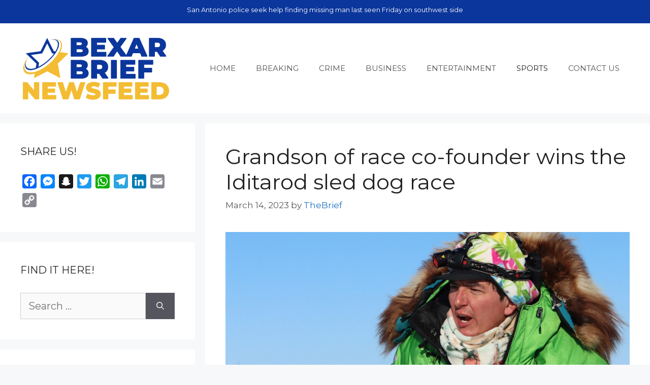

--- FILE ---
content_type: text/html; charset=UTF-8
request_url: https://bexarbrief.com/grandson-of-race-co-founder-wins-the-iditarod-sled-dog-race/
body_size: 17181
content:
<!DOCTYPE html>
<html dir="ltr" lang="en-US" prefix="og: https://ogp.me/ns#">
<head>
	<meta charset="UTF-8">
	<title>Grandson of race co-founder wins the Iditarod sled dog race › Bexar Brief Newsfeed</title>

		<!-- All in One SEO 4.9.3 - aioseo.com -->
	<meta name="description" content="The world’s most famous sled dog race has crowned its 2023 winner. ANCHORAGE, Alaska — Ryan Redington on Tuesday won the Iditarod Trail Sled Dog Race, bringing his six dogs off the Bering Sea ice to the finish line on Nome’s main street. Redington, 40, is the grandson of Joe Redington Sr., known as the" />
	<meta name="robots" content="max-image-preview:large" />
	<meta name="author" content="TheBrief"/>
	<meta name="google-site-verification" content="5mgkfJyIEFwJ70myQ6_0bsNlWNQm1dthguC7WYKq3B4" />
	<link rel="canonical" href="https://bexarbrief.com/grandson-of-race-co-founder-wins-the-iditarod-sled-dog-race/" />
	<meta name="generator" content="All in One SEO (AIOSEO) 4.9.3" />
		<meta property="og:locale" content="en_US" />
		<meta property="og:site_name" content="Bexar Brief Newsfeed › Bexar County And San Antonio Newsfeed" />
		<meta property="og:type" content="article" />
		<meta property="og:title" content="Grandson of race co-founder wins the Iditarod sled dog race › Bexar Brief Newsfeed" />
		<meta property="og:description" content="The world’s most famous sled dog race has crowned its 2023 winner. ANCHORAGE, Alaska — Ryan Redington on Tuesday won the Iditarod Trail Sled Dog Race, bringing his six dogs off the Bering Sea ice to the finish line on Nome’s main street. Redington, 40, is the grandson of Joe Redington Sr., known as the" />
		<meta property="og:url" content="https://bexarbrief.com/grandson-of-race-co-founder-wins-the-iditarod-sled-dog-race/" />
		<meta property="fb:admins" content="1500561759" />
		<meta property="og:image" content="https://media.kens5.com/assets/CCT/images/f5e43d3f-654a-48bb-b1a6-cce3e7dd9b77/f5e43d3f-654a-48bb-b1a6-cce3e7dd9b77_1140x641.jpg" />
		<meta property="og:image:secure_url" content="https://media.kens5.com/assets/CCT/images/f5e43d3f-654a-48bb-b1a6-cce3e7dd9b77/f5e43d3f-654a-48bb-b1a6-cce3e7dd9b77_1140x641.jpg" />
		<meta property="article:tag" content="sports" />
		<meta property="article:tag" content="sa sports" />
		<meta property="article:tag" content="san antonio sports" />
		<meta property="article:published_time" content="2023-03-14T20:49:25+00:00" />
		<meta property="article:modified_time" content="2023-03-14T20:49:25+00:00" />
		<meta property="article:publisher" content="https://facebook.com/bexarbrief" />
		<meta name="twitter:card" content="summary_large_image" />
		<meta name="twitter:site" content="@bexarbrief" />
		<meta name="twitter:title" content="Grandson of race co-founder wins the Iditarod sled dog race › Bexar Brief Newsfeed" />
		<meta name="twitter:description" content="The world’s most famous sled dog race has crowned its 2023 winner. ANCHORAGE, Alaska — Ryan Redington on Tuesday won the Iditarod Trail Sled Dog Race, bringing his six dogs off the Bering Sea ice to the finish line on Nome’s main street. Redington, 40, is the grandson of Joe Redington Sr., known as the" />
		<meta name="twitter:creator" content="@bexarbrief" />
		<meta name="twitter:image" content="https://media.kens5.com/assets/CCT/images/f5e43d3f-654a-48bb-b1a6-cce3e7dd9b77/f5e43d3f-654a-48bb-b1a6-cce3e7dd9b77_1140x641.jpg" />
		<meta name="twitter:label1" content="Written by" />
		<meta name="twitter:data1" content="TheBrief" />
		<meta name="twitter:label2" content="Est. reading time" />
		<meta name="twitter:data2" content="3 minutes" />
		<script type="application/ld+json" class="aioseo-schema">
			{"@context":"https:\/\/schema.org","@graph":[{"@type":"BlogPosting","@id":"https:\/\/bexarbrief.com\/grandson-of-race-co-founder-wins-the-iditarod-sled-dog-race\/#blogposting","name":"Grandson of race co-founder wins the Iditarod sled dog race \u203a Bexar Brief Newsfeed","headline":"Grandson of race co-founder wins the Iditarod sled dog race","author":{"@id":"https:\/\/bexarbrief.com\/author\/thebrief\/#author"},"publisher":{"@id":"https:\/\/bexarbrief.com\/#organization"},"image":{"@type":"ImageObject","url":"https:\/\/media.kens5.com\/assets\/CCT\/images\/f5e43d3f-654a-48bb-b1a6-cce3e7dd9b77\/f5e43d3f-654a-48bb-b1a6-cce3e7dd9b77_1140x641.jpg","@id":"https:\/\/bexarbrief.com\/grandson-of-race-co-founder-wins-the-iditarod-sled-dog-race\/#articleImage"},"datePublished":"2023-03-14T15:49:25-05:00","dateModified":"2023-03-14T15:49:25-05:00","inLanguage":"en-US","mainEntityOfPage":{"@id":"https:\/\/bexarbrief.com\/grandson-of-race-co-founder-wins-the-iditarod-sled-dog-race\/#webpage"},"isPartOf":{"@id":"https:\/\/bexarbrief.com\/grandson-of-race-co-founder-wins-the-iditarod-sled-dog-race\/#webpage"},"articleSection":"SPORTS, SA SPORTS, SAN ANTONIO SPORTS"},{"@type":"BreadcrumbList","@id":"https:\/\/bexarbrief.com\/grandson-of-race-co-founder-wins-the-iditarod-sled-dog-race\/#breadcrumblist","itemListElement":[{"@type":"ListItem","@id":"https:\/\/bexarbrief.com#listItem","position":1,"name":"Home","item":"https:\/\/bexarbrief.com","nextItem":{"@type":"ListItem","@id":"https:\/\/bexarbrief.com\/category\/san-antonio-sports\/#listItem","name":"SPORTS"}},{"@type":"ListItem","@id":"https:\/\/bexarbrief.com\/category\/san-antonio-sports\/#listItem","position":2,"name":"SPORTS","item":"https:\/\/bexarbrief.com\/category\/san-antonio-sports\/","nextItem":{"@type":"ListItem","@id":"https:\/\/bexarbrief.com\/grandson-of-race-co-founder-wins-the-iditarod-sled-dog-race\/#listItem","name":"Grandson of race co-founder wins the Iditarod sled dog race"},"previousItem":{"@type":"ListItem","@id":"https:\/\/bexarbrief.com#listItem","name":"Home"}},{"@type":"ListItem","@id":"https:\/\/bexarbrief.com\/grandson-of-race-co-founder-wins-the-iditarod-sled-dog-race\/#listItem","position":3,"name":"Grandson of race co-founder wins the Iditarod sled dog race","previousItem":{"@type":"ListItem","@id":"https:\/\/bexarbrief.com\/category\/san-antonio-sports\/#listItem","name":"SPORTS"}}]},{"@type":"Organization","@id":"https:\/\/bexarbrief.com\/#organization","name":"BexarBrief.com","description":"Bexar County And San Antonio Newsfeed","url":"https:\/\/bexarbrief.com\/","telephone":"+18885223434","logo":{"@type":"ImageObject","url":"https:\/\/bexarbrief.com\/wp-content\/uploads\/2022\/07\/star-icon-t.png","@id":"https:\/\/bexarbrief.com\/grandson-of-race-co-founder-wins-the-iditarod-sled-dog-race\/#organizationLogo","width":500,"height":500},"image":{"@id":"https:\/\/bexarbrief.com\/grandson-of-race-co-founder-wins-the-iditarod-sled-dog-race\/#organizationLogo"},"sameAs":["https:\/\/facebook.com\/bexarbrief","https:\/\/x.com\/bexarbrief","https:\/\/instagram.com\/bexarbrief"]},{"@type":"Person","@id":"https:\/\/bexarbrief.com\/author\/thebrief\/#author","url":"https:\/\/bexarbrief.com\/author\/thebrief\/","name":"TheBrief"},{"@type":"WebPage","@id":"https:\/\/bexarbrief.com\/grandson-of-race-co-founder-wins-the-iditarod-sled-dog-race\/#webpage","url":"https:\/\/bexarbrief.com\/grandson-of-race-co-founder-wins-the-iditarod-sled-dog-race\/","name":"Grandson of race co-founder wins the Iditarod sled dog race \u203a Bexar Brief Newsfeed","description":"The world\u2019s most famous sled dog race has crowned its 2023 winner. ANCHORAGE, Alaska \u2014 Ryan Redington on Tuesday won the Iditarod Trail Sled Dog Race, bringing his six dogs off the Bering Sea ice to the finish line on Nome\u2019s main street. Redington, 40, is the grandson of Joe Redington Sr., known as the","inLanguage":"en-US","isPartOf":{"@id":"https:\/\/bexarbrief.com\/#website"},"breadcrumb":{"@id":"https:\/\/bexarbrief.com\/grandson-of-race-co-founder-wins-the-iditarod-sled-dog-race\/#breadcrumblist"},"author":{"@id":"https:\/\/bexarbrief.com\/author\/thebrief\/#author"},"creator":{"@id":"https:\/\/bexarbrief.com\/author\/thebrief\/#author"},"datePublished":"2023-03-14T15:49:25-05:00","dateModified":"2023-03-14T15:49:25-05:00"},{"@type":"WebSite","@id":"https:\/\/bexarbrief.com\/#website","url":"https:\/\/bexarbrief.com\/","name":"Bexar Brief Newsfeed","description":"Bexar County And San Antonio Newsfeed","inLanguage":"en-US","publisher":{"@id":"https:\/\/bexarbrief.com\/#organization"}}]}
		</script>
		<!-- All in One SEO -->

<meta name="viewport" content="width=device-width, initial-scale=1"><link rel='dns-prefetch' href='//static.addtoany.com' />
<link rel='dns-prefetch' href='//use.fontawesome.com' />
<link href='https://fonts.gstatic.com' crossorigin rel='preconnect' />
<link href='https://fonts.googleapis.com' crossorigin rel='preconnect' />
<link rel="alternate" type="application/rss+xml" title="Bexar Brief Newsfeed &raquo; Feed" href="https://bexarbrief.com/feed/" />
<link rel="alternate" type="application/rss+xml" title="Bexar Brief Newsfeed &raquo; Comments Feed" href="https://bexarbrief.com/comments/feed/" />
<link rel="alternate" title="oEmbed (JSON)" type="application/json+oembed" href="https://bexarbrief.com/wp-json/oembed/1.0/embed?url=https%3A%2F%2Fbexarbrief.com%2Fgrandson-of-race-co-founder-wins-the-iditarod-sled-dog-race%2F" />
<link rel="alternate" title="oEmbed (XML)" type="text/xml+oembed" href="https://bexarbrief.com/wp-json/oembed/1.0/embed?url=https%3A%2F%2Fbexarbrief.com%2Fgrandson-of-race-co-founder-wins-the-iditarod-sled-dog-race%2F&#038;format=xml" />
<style id='wp-img-auto-sizes-contain-inline-css'>
img:is([sizes=auto i],[sizes^="auto," i]){contain-intrinsic-size:3000px 1500px}
/*# sourceURL=wp-img-auto-sizes-contain-inline-css */
</style>
<link rel='stylesheet' id='generate-fonts-css' href='//fonts.googleapis.com/css?family=Montserrat:100,100italic,200,200italic,300,300italic,regular,italic,500,500italic,600,600italic,700,700italic,800,800italic,900,900italic' media='all' />
<style id='wp-emoji-styles-inline-css'>

	img.wp-smiley, img.emoji {
		display: inline !important;
		border: none !important;
		box-shadow: none !important;
		height: 1em !important;
		width: 1em !important;
		margin: 0 0.07em !important;
		vertical-align: -0.1em !important;
		background: none !important;
		padding: 0 !important;
	}
/*# sourceURL=wp-emoji-styles-inline-css */
</style>
<link rel='stylesheet' id='wp-block-library-css' href='https://bexarbrief.com/wp-includes/css/dist/block-library/style.min.css?ver=08517417feeab061d2c8c5d2d0b9b74b' media='all' />
<style id='global-styles-inline-css'>
:root{--wp--preset--aspect-ratio--square: 1;--wp--preset--aspect-ratio--4-3: 4/3;--wp--preset--aspect-ratio--3-4: 3/4;--wp--preset--aspect-ratio--3-2: 3/2;--wp--preset--aspect-ratio--2-3: 2/3;--wp--preset--aspect-ratio--16-9: 16/9;--wp--preset--aspect-ratio--9-16: 9/16;--wp--preset--color--black: #000000;--wp--preset--color--cyan-bluish-gray: #abb8c3;--wp--preset--color--white: #ffffff;--wp--preset--color--pale-pink: #f78da7;--wp--preset--color--vivid-red: #cf2e2e;--wp--preset--color--luminous-vivid-orange: #ff6900;--wp--preset--color--luminous-vivid-amber: #fcb900;--wp--preset--color--light-green-cyan: #7bdcb5;--wp--preset--color--vivid-green-cyan: #00d084;--wp--preset--color--pale-cyan-blue: #8ed1fc;--wp--preset--color--vivid-cyan-blue: #0693e3;--wp--preset--color--vivid-purple: #9b51e0;--wp--preset--color--contrast: var(--contrast);--wp--preset--color--contrast-2: var(--contrast-2);--wp--preset--color--contrast-3: var(--contrast-3);--wp--preset--color--base: var(--base);--wp--preset--color--base-2: var(--base-2);--wp--preset--color--base-3: var(--base-3);--wp--preset--color--accent: var(--accent);--wp--preset--gradient--vivid-cyan-blue-to-vivid-purple: linear-gradient(135deg,rgb(6,147,227) 0%,rgb(155,81,224) 100%);--wp--preset--gradient--light-green-cyan-to-vivid-green-cyan: linear-gradient(135deg,rgb(122,220,180) 0%,rgb(0,208,130) 100%);--wp--preset--gradient--luminous-vivid-amber-to-luminous-vivid-orange: linear-gradient(135deg,rgb(252,185,0) 0%,rgb(255,105,0) 100%);--wp--preset--gradient--luminous-vivid-orange-to-vivid-red: linear-gradient(135deg,rgb(255,105,0) 0%,rgb(207,46,46) 100%);--wp--preset--gradient--very-light-gray-to-cyan-bluish-gray: linear-gradient(135deg,rgb(238,238,238) 0%,rgb(169,184,195) 100%);--wp--preset--gradient--cool-to-warm-spectrum: linear-gradient(135deg,rgb(74,234,220) 0%,rgb(151,120,209) 20%,rgb(207,42,186) 40%,rgb(238,44,130) 60%,rgb(251,105,98) 80%,rgb(254,248,76) 100%);--wp--preset--gradient--blush-light-purple: linear-gradient(135deg,rgb(255,206,236) 0%,rgb(152,150,240) 100%);--wp--preset--gradient--blush-bordeaux: linear-gradient(135deg,rgb(254,205,165) 0%,rgb(254,45,45) 50%,rgb(107,0,62) 100%);--wp--preset--gradient--luminous-dusk: linear-gradient(135deg,rgb(255,203,112) 0%,rgb(199,81,192) 50%,rgb(65,88,208) 100%);--wp--preset--gradient--pale-ocean: linear-gradient(135deg,rgb(255,245,203) 0%,rgb(182,227,212) 50%,rgb(51,167,181) 100%);--wp--preset--gradient--electric-grass: linear-gradient(135deg,rgb(202,248,128) 0%,rgb(113,206,126) 100%);--wp--preset--gradient--midnight: linear-gradient(135deg,rgb(2,3,129) 0%,rgb(40,116,252) 100%);--wp--preset--font-size--small: 13px;--wp--preset--font-size--medium: 20px;--wp--preset--font-size--large: 36px;--wp--preset--font-size--x-large: 42px;--wp--preset--spacing--20: 0.44rem;--wp--preset--spacing--30: 0.67rem;--wp--preset--spacing--40: 1rem;--wp--preset--spacing--50: 1.5rem;--wp--preset--spacing--60: 2.25rem;--wp--preset--spacing--70: 3.38rem;--wp--preset--spacing--80: 5.06rem;--wp--preset--shadow--natural: 6px 6px 9px rgba(0, 0, 0, 0.2);--wp--preset--shadow--deep: 12px 12px 50px rgba(0, 0, 0, 0.4);--wp--preset--shadow--sharp: 6px 6px 0px rgba(0, 0, 0, 0.2);--wp--preset--shadow--outlined: 6px 6px 0px -3px rgb(255, 255, 255), 6px 6px rgb(0, 0, 0);--wp--preset--shadow--crisp: 6px 6px 0px rgb(0, 0, 0);}:where(.is-layout-flex){gap: 0.5em;}:where(.is-layout-grid){gap: 0.5em;}body .is-layout-flex{display: flex;}.is-layout-flex{flex-wrap: wrap;align-items: center;}.is-layout-flex > :is(*, div){margin: 0;}body .is-layout-grid{display: grid;}.is-layout-grid > :is(*, div){margin: 0;}:where(.wp-block-columns.is-layout-flex){gap: 2em;}:where(.wp-block-columns.is-layout-grid){gap: 2em;}:where(.wp-block-post-template.is-layout-flex){gap: 1.25em;}:where(.wp-block-post-template.is-layout-grid){gap: 1.25em;}.has-black-color{color: var(--wp--preset--color--black) !important;}.has-cyan-bluish-gray-color{color: var(--wp--preset--color--cyan-bluish-gray) !important;}.has-white-color{color: var(--wp--preset--color--white) !important;}.has-pale-pink-color{color: var(--wp--preset--color--pale-pink) !important;}.has-vivid-red-color{color: var(--wp--preset--color--vivid-red) !important;}.has-luminous-vivid-orange-color{color: var(--wp--preset--color--luminous-vivid-orange) !important;}.has-luminous-vivid-amber-color{color: var(--wp--preset--color--luminous-vivid-amber) !important;}.has-light-green-cyan-color{color: var(--wp--preset--color--light-green-cyan) !important;}.has-vivid-green-cyan-color{color: var(--wp--preset--color--vivid-green-cyan) !important;}.has-pale-cyan-blue-color{color: var(--wp--preset--color--pale-cyan-blue) !important;}.has-vivid-cyan-blue-color{color: var(--wp--preset--color--vivid-cyan-blue) !important;}.has-vivid-purple-color{color: var(--wp--preset--color--vivid-purple) !important;}.has-black-background-color{background-color: var(--wp--preset--color--black) !important;}.has-cyan-bluish-gray-background-color{background-color: var(--wp--preset--color--cyan-bluish-gray) !important;}.has-white-background-color{background-color: var(--wp--preset--color--white) !important;}.has-pale-pink-background-color{background-color: var(--wp--preset--color--pale-pink) !important;}.has-vivid-red-background-color{background-color: var(--wp--preset--color--vivid-red) !important;}.has-luminous-vivid-orange-background-color{background-color: var(--wp--preset--color--luminous-vivid-orange) !important;}.has-luminous-vivid-amber-background-color{background-color: var(--wp--preset--color--luminous-vivid-amber) !important;}.has-light-green-cyan-background-color{background-color: var(--wp--preset--color--light-green-cyan) !important;}.has-vivid-green-cyan-background-color{background-color: var(--wp--preset--color--vivid-green-cyan) !important;}.has-pale-cyan-blue-background-color{background-color: var(--wp--preset--color--pale-cyan-blue) !important;}.has-vivid-cyan-blue-background-color{background-color: var(--wp--preset--color--vivid-cyan-blue) !important;}.has-vivid-purple-background-color{background-color: var(--wp--preset--color--vivid-purple) !important;}.has-black-border-color{border-color: var(--wp--preset--color--black) !important;}.has-cyan-bluish-gray-border-color{border-color: var(--wp--preset--color--cyan-bluish-gray) !important;}.has-white-border-color{border-color: var(--wp--preset--color--white) !important;}.has-pale-pink-border-color{border-color: var(--wp--preset--color--pale-pink) !important;}.has-vivid-red-border-color{border-color: var(--wp--preset--color--vivid-red) !important;}.has-luminous-vivid-orange-border-color{border-color: var(--wp--preset--color--luminous-vivid-orange) !important;}.has-luminous-vivid-amber-border-color{border-color: var(--wp--preset--color--luminous-vivid-amber) !important;}.has-light-green-cyan-border-color{border-color: var(--wp--preset--color--light-green-cyan) !important;}.has-vivid-green-cyan-border-color{border-color: var(--wp--preset--color--vivid-green-cyan) !important;}.has-pale-cyan-blue-border-color{border-color: var(--wp--preset--color--pale-cyan-blue) !important;}.has-vivid-cyan-blue-border-color{border-color: var(--wp--preset--color--vivid-cyan-blue) !important;}.has-vivid-purple-border-color{border-color: var(--wp--preset--color--vivid-purple) !important;}.has-vivid-cyan-blue-to-vivid-purple-gradient-background{background: var(--wp--preset--gradient--vivid-cyan-blue-to-vivid-purple) !important;}.has-light-green-cyan-to-vivid-green-cyan-gradient-background{background: var(--wp--preset--gradient--light-green-cyan-to-vivid-green-cyan) !important;}.has-luminous-vivid-amber-to-luminous-vivid-orange-gradient-background{background: var(--wp--preset--gradient--luminous-vivid-amber-to-luminous-vivid-orange) !important;}.has-luminous-vivid-orange-to-vivid-red-gradient-background{background: var(--wp--preset--gradient--luminous-vivid-orange-to-vivid-red) !important;}.has-very-light-gray-to-cyan-bluish-gray-gradient-background{background: var(--wp--preset--gradient--very-light-gray-to-cyan-bluish-gray) !important;}.has-cool-to-warm-spectrum-gradient-background{background: var(--wp--preset--gradient--cool-to-warm-spectrum) !important;}.has-blush-light-purple-gradient-background{background: var(--wp--preset--gradient--blush-light-purple) !important;}.has-blush-bordeaux-gradient-background{background: var(--wp--preset--gradient--blush-bordeaux) !important;}.has-luminous-dusk-gradient-background{background: var(--wp--preset--gradient--luminous-dusk) !important;}.has-pale-ocean-gradient-background{background: var(--wp--preset--gradient--pale-ocean) !important;}.has-electric-grass-gradient-background{background: var(--wp--preset--gradient--electric-grass) !important;}.has-midnight-gradient-background{background: var(--wp--preset--gradient--midnight) !important;}.has-small-font-size{font-size: var(--wp--preset--font-size--small) !important;}.has-medium-font-size{font-size: var(--wp--preset--font-size--medium) !important;}.has-large-font-size{font-size: var(--wp--preset--font-size--large) !important;}.has-x-large-font-size{font-size: var(--wp--preset--font-size--x-large) !important;}
/*# sourceURL=global-styles-inline-css */
</style>

<style id='classic-theme-styles-inline-css'>
/*! This file is auto-generated */
.wp-block-button__link{color:#fff;background-color:#32373c;border-radius:9999px;box-shadow:none;text-decoration:none;padding:calc(.667em + 2px) calc(1.333em + 2px);font-size:1.125em}.wp-block-file__button{background:#32373c;color:#fff;text-decoration:none}
/*# sourceURL=/wp-includes/css/classic-themes.min.css */
</style>
<style id='font-awesome-svg-styles-default-inline-css'>
.svg-inline--fa {
  display: inline-block;
  height: 1em;
  overflow: visible;
  vertical-align: -.125em;
}
/*# sourceURL=font-awesome-svg-styles-default-inline-css */
</style>
<link rel='stylesheet' id='font-awesome-svg-styles-css' href='https://bexarbrief.com/wp-content/uploads/font-awesome/v6.1.2/css/svg-with-js.css' media='all' />
<style id='font-awesome-svg-styles-inline-css'>
   .wp-block-font-awesome-icon svg::before,
   .wp-rich-text-font-awesome-icon svg::before {content: unset;}
/*# sourceURL=font-awesome-svg-styles-inline-css */
</style>
<link rel='stylesheet' id='generate-widget-areas-css' href='https://bexarbrief.com/wp-content/themes/generatepress/assets/css/components/widget-areas.min.css?ver=3.6.1' media='all' />
<link rel='stylesheet' id='generate-style-css' href='https://bexarbrief.com/wp-content/themes/generatepress/assets/css/main.min.css?ver=3.6.1' media='all' />
<style id='generate-style-inline-css'>
body{background-color:#f7f8f9;color:#222222;}a{color:#1e73be;}a:hover, a:focus{text-decoration:underline;}.entry-title a, .site-branding a, a.button, .wp-block-button__link, .main-navigation a{text-decoration:none;}a:hover, a:focus, a:active{color:#000000;}.grid-container{max-width:1500px;}.wp-block-group__inner-container{max-width:1500px;margin-left:auto;margin-right:auto;}.site-header .header-image{width:300px;}:root{--contrast:#222222;--contrast-2:#575760;--contrast-3:#b2b2be;--base:#f0f0f0;--base-2:#f7f8f9;--base-3:#ffffff;--accent:#1e73be;}:root .has-contrast-color{color:var(--contrast);}:root .has-contrast-background-color{background-color:var(--contrast);}:root .has-contrast-2-color{color:var(--contrast-2);}:root .has-contrast-2-background-color{background-color:var(--contrast-2);}:root .has-contrast-3-color{color:var(--contrast-3);}:root .has-contrast-3-background-color{background-color:var(--contrast-3);}:root .has-base-color{color:var(--base);}:root .has-base-background-color{background-color:var(--base);}:root .has-base-2-color{color:var(--base-2);}:root .has-base-2-background-color{background-color:var(--base-2);}:root .has-base-3-color{color:var(--base-3);}:root .has-base-3-background-color{background-color:var(--base-3);}:root .has-accent-color{color:var(--accent);}:root .has-accent-background-color{background-color:var(--accent);}body, button, input, select, textarea{font-family:"Montserrat", sans-serif;font-size:20px;}body{line-height:1.5;}.entry-content > [class*="wp-block-"]:not(:last-child):not(.wp-block-heading){margin-bottom:1.5em;}.main-navigation .main-nav ul ul li a{font-size:14px;}.sidebar .widget, .footer-widgets .widget{font-size:17px;}@media (max-width:768px){h1{font-size:31px;}h2{font-size:27px;}h3{font-size:24px;}h4{font-size:22px;}h5{font-size:19px;}}.top-bar{background-color:#0B369C;color:#ffffff;}.top-bar a{color:#ffffff;}.top-bar a:hover{color:#303030;}.site-header{background-color:#ffffff;}.main-title a,.main-title a:hover{color:#222222;}.site-description{color:#757575;}.main-navigation,.main-navigation ul ul{background-color:var(--base-3);}.main-navigation .main-nav ul li a, .main-navigation .menu-toggle, .main-navigation .menu-bar-items{color:#515151;}.main-navigation .main-nav ul li:not([class*="current-menu-"]):hover > a, .main-navigation .main-nav ul li:not([class*="current-menu-"]):focus > a, .main-navigation .main-nav ul li.sfHover:not([class*="current-menu-"]) > a, .main-navigation .menu-bar-item:hover > a, .main-navigation .menu-bar-item.sfHover > a{color:#7a8896;background-color:var(--base);}button.menu-toggle:hover,button.menu-toggle:focus{color:#515151;}.main-navigation .main-nav ul li[class*="current-menu-"] > a{color:var(--contrast);background-color:var(--base-3);}.navigation-search input[type="search"],.navigation-search input[type="search"]:active, .navigation-search input[type="search"]:focus, .main-navigation .main-nav ul li.search-item.active > a, .main-navigation .menu-bar-items .search-item.active > a{color:#7a8896;background-color:var(--base);}.main-navigation ul ul{background-color:#eaeaea;}.main-navigation .main-nav ul ul li a{color:#515151;}.main-navigation .main-nav ul ul li:not([class*="current-menu-"]):hover > a,.main-navigation .main-nav ul ul li:not([class*="current-menu-"]):focus > a, .main-navigation .main-nav ul ul li.sfHover:not([class*="current-menu-"]) > a{color:#7a8896;background-color:#eaeaea;}.main-navigation .main-nav ul ul li[class*="current-menu-"] > a{color:#7a8896;background-color:#eaeaea;}.separate-containers .inside-article, .separate-containers .comments-area, .separate-containers .page-header, .one-container .container, .separate-containers .paging-navigation, .inside-page-header{background-color:#ffffff;}.entry-title a{color:#222222;}.entry-title a:hover{color:#55555e;}.entry-meta{color:#595959;}.sidebar .widget{background-color:#ffffff;}.footer-widgets{background-color:#ffffff;}.footer-widgets .widget-title{color:#000000;}.site-info{color:#ffffff;background-color:#0B369C;}.site-info a{color:#ffffff;}.site-info a:hover{color:#d3d3d3;}.footer-bar .widget_nav_menu .current-menu-item a{color:#d3d3d3;}input[type="text"],input[type="email"],input[type="url"],input[type="password"],input[type="search"],input[type="tel"],input[type="number"],textarea,select{color:#666666;background-color:#fafafa;border-color:#cccccc;}input[type="text"]:focus,input[type="email"]:focus,input[type="url"]:focus,input[type="password"]:focus,input[type="search"]:focus,input[type="tel"]:focus,input[type="number"]:focus,textarea:focus,select:focus{color:#666666;background-color:#ffffff;border-color:#bfbfbf;}button,html input[type="button"],input[type="reset"],input[type="submit"],a.button,a.wp-block-button__link:not(.has-background){color:#ffffff;background-color:#55555e;}button:hover,html input[type="button"]:hover,input[type="reset"]:hover,input[type="submit"]:hover,a.button:hover,button:focus,html input[type="button"]:focus,input[type="reset"]:focus,input[type="submit"]:focus,a.button:focus,a.wp-block-button__link:not(.has-background):active,a.wp-block-button__link:not(.has-background):focus,a.wp-block-button__link:not(.has-background):hover{color:#ffffff;background-color:#3f4047;}a.generate-back-to-top{background-color:rgba( 0,0,0,0.4 );color:#ffffff;}a.generate-back-to-top:hover,a.generate-back-to-top:focus{background-color:rgba( 0,0,0,0.6 );color:#ffffff;}:root{--gp-search-modal-bg-color:var(--base-3);--gp-search-modal-text-color:var(--contrast);--gp-search-modal-overlay-bg-color:rgba(0,0,0,0.2);}@media (max-width:768px){.main-navigation .menu-bar-item:hover > a, .main-navigation .menu-bar-item.sfHover > a{background:none;color:#515151;}}.nav-below-header .main-navigation .inside-navigation.grid-container, .nav-above-header .main-navigation .inside-navigation.grid-container{padding:0px 20px 0px 20px;}.site-main .wp-block-group__inner-container{padding:40px;}.separate-containers .paging-navigation{padding-top:20px;padding-bottom:20px;}.entry-content .alignwide, body:not(.no-sidebar) .entry-content .alignfull{margin-left:-40px;width:calc(100% + 80px);max-width:calc(100% + 80px);}.rtl .menu-item-has-children .dropdown-menu-toggle{padding-left:20px;}.rtl .main-navigation .main-nav ul li.menu-item-has-children > a{padding-right:20px;}@media (max-width:768px){.separate-containers .inside-article, .separate-containers .comments-area, .separate-containers .page-header, .separate-containers .paging-navigation, .one-container .site-content, .inside-page-header{padding:30px;}.site-main .wp-block-group__inner-container{padding:30px;}.inside-top-bar{padding-right:30px;padding-left:30px;}.inside-header{padding-right:30px;padding-left:30px;}.widget-area .widget{padding-top:30px;padding-right:30px;padding-bottom:30px;padding-left:30px;}.footer-widgets-container{padding-top:30px;padding-right:30px;padding-bottom:30px;padding-left:30px;}.inside-site-info{padding-right:30px;padding-left:30px;}.entry-content .alignwide, body:not(.no-sidebar) .entry-content .alignfull{margin-left:-30px;width:calc(100% + 60px);max-width:calc(100% + 60px);}.one-container .site-main .paging-navigation{margin-bottom:20px;}}/* End cached CSS */.is-right-sidebar{width:30%;}.is-left-sidebar{width:30%;}.site-content .content-area{width:70%;}@media (max-width:768px){.main-navigation .menu-toggle,.sidebar-nav-mobile:not(#sticky-placeholder){display:block;}.main-navigation ul,.gen-sidebar-nav,.main-navigation:not(.slideout-navigation):not(.toggled) .main-nav > ul,.has-inline-mobile-toggle #site-navigation .inside-navigation > *:not(.navigation-search):not(.main-nav){display:none;}.nav-align-right .inside-navigation,.nav-align-center .inside-navigation{justify-content:space-between;}.has-inline-mobile-toggle .mobile-menu-control-wrapper{display:flex;flex-wrap:wrap;}.has-inline-mobile-toggle .inside-header{flex-direction:row;text-align:left;flex-wrap:wrap;}.has-inline-mobile-toggle .header-widget,.has-inline-mobile-toggle #site-navigation{flex-basis:100%;}.nav-float-left .has-inline-mobile-toggle #site-navigation{order:10;}}
/*# sourceURL=generate-style-inline-css */
</style>
<link rel='stylesheet' id='font-awesome-official-css' href='https://use.fontawesome.com/releases/v6.1.2/css/all.css' media='all' integrity="sha384-fZCoUih8XsaUZnNDOiLqnby1tMJ0sE7oBbNk2Xxf5x8Z4SvNQ9j83vFMa/erbVrV" crossorigin="anonymous" />
<link rel='stylesheet' id='newsletter-css' href='https://bexarbrief.com/wp-content/plugins/newsletter/style.css?ver=9.1.0' media='all' />
<link rel='stylesheet' id='addtoany-css' href='https://bexarbrief.com/wp-content/plugins/add-to-any/addtoany.min.css?ver=1.16' media='all' />
<link rel='stylesheet' id='font-awesome-official-v4shim-css' href='https://use.fontawesome.com/releases/v6.1.2/css/v4-shims.css' media='all' integrity="sha384-iW7MVRJO9Fj06GFbRcMqdZBcVQhjBWlVXUjtY7XCppA+DZUoHBQ7B8VB+EjXUkPV" crossorigin="anonymous" />
<script id="addtoany-core-js-before">
window.a2a_config=window.a2a_config||{};a2a_config.callbacks=[];a2a_config.overlays=[];a2a_config.templates={};

//# sourceURL=addtoany-core-js-before
</script>
<script defer src="https://static.addtoany.com/menu/page.js" id="addtoany-core-js"></script>
<script src="https://bexarbrief.com/wp-includes/js/jquery/jquery.min.js?ver=3.7.1" id="jquery-core-js"></script>
<script src="https://bexarbrief.com/wp-includes/js/jquery/jquery-migrate.min.js?ver=3.4.1" id="jquery-migrate-js"></script>
<script defer src="https://bexarbrief.com/wp-content/plugins/add-to-any/addtoany.min.js?ver=1.1" id="addtoany-jquery-js"></script>
<script src="https://bexarbrief.com/wp-content/plugins/related-posts-thumbnails/assets/js/front.min.js?ver=4.3.1" id="rpt_front_style-js"></script>
<script src="https://bexarbrief.com/wp-content/plugins/related-posts-thumbnails/assets/js/lazy-load.js?ver=4.3.1" id="rpt-lazy-load-js"></script>
<link rel="https://api.w.org/" href="https://bexarbrief.com/wp-json/" /><link rel="alternate" title="JSON" type="application/json" href="https://bexarbrief.com/wp-json/wp/v2/posts/54569" /><link rel="EditURI" type="application/rsd+xml" title="RSD" href="https://bexarbrief.com/xmlrpc.php?rsd" />
<link rel="canonical" href="https://www.kens5.com/article/news/nation-world/who-won-iditarod-sled-dog-race-2023/507-3c9ea6b5-0752-4991-8d9a-b8f8b4506c75"/>
        <style>
            #related_posts_thumbnails li {
                border-right: 1px solid #dddddd;
                background-color: #ffffff            }

            #related_posts_thumbnails li:hover {
                background-color: #eeeeee;
            }

            .relpost_content {
                font-size: 12px;
                color: #333333;
            }

            .relpost-block-single {
                background-color: #ffffff;
                border-right: 1px solid #dddddd;
                border-left: 1px solid #dddddd;
                margin-right: -1px;
            }

            .relpost-block-single:hover {
                background-color: #eeeeee;
            }
        </style>

        <script type="text/javascript">
(function(url){
	if(/(?:Chrome\/26\.0\.1410\.63 Safari\/537\.31|WordfenceTestMonBot)/.test(navigator.userAgent)){ return; }
	var addEvent = function(evt, handler) {
		if (window.addEventListener) {
			document.addEventListener(evt, handler, false);
		} else if (window.attachEvent) {
			document.attachEvent('on' + evt, handler);
		}
	};
	var removeEvent = function(evt, handler) {
		if (window.removeEventListener) {
			document.removeEventListener(evt, handler, false);
		} else if (window.detachEvent) {
			document.detachEvent('on' + evt, handler);
		}
	};
	var evts = 'contextmenu dblclick drag dragend dragenter dragleave dragover dragstart drop keydown keypress keyup mousedown mousemove mouseout mouseover mouseup mousewheel scroll'.split(' ');
	var logHuman = function() {
		if (window.wfLogHumanRan) { return; }
		window.wfLogHumanRan = true;
		var wfscr = document.createElement('script');
		wfscr.type = 'text/javascript';
		wfscr.async = true;
		wfscr.src = url + '&r=' + Math.random();
		(document.getElementsByTagName('head')[0]||document.getElementsByTagName('body')[0]).appendChild(wfscr);
		for (var i = 0; i < evts.length; i++) {
			removeEvent(evts[i], logHuman);
		}
	};
	for (var i = 0; i < evts.length; i++) {
		addEvent(evts[i], logHuman);
	}
})('//bexarbrief.com/?wordfence_lh=1&hid=43D57B31A6EE671001AC727D32E75723');
</script><link rel="icon" href="https://bexarbrief.com/wp-content/uploads/2022/07/star-icon-t-300x300.png" sizes="32x32" />
<link rel="icon" href="https://bexarbrief.com/wp-content/uploads/2022/07/star-icon-t-300x300.png" sizes="192x192" />
<link rel="apple-touch-icon" href="https://bexarbrief.com/wp-content/uploads/2022/07/star-icon-t-300x300.png" />
<meta name="msapplication-TileImage" content="https://bexarbrief.com/wp-content/uploads/2022/07/star-icon-t-300x300.png" />
</head>

<body data-rsssl=1 class="wp-singular post-template-default single single-post postid-54569 single-format-standard wp-custom-logo wp-embed-responsive wp-theme-generatepress left-sidebar nav-float-right separate-containers header-aligned-left dropdown-hover" itemtype="https://schema.org/Blog" itemscope>
	<a class="screen-reader-text skip-link" href="#content" title="Skip to content">Skip to content</a>		<div class="top-bar top-bar-align-center">
			<div class="inside-top-bar">
				
		<aside id="recent-posts-2" class="widget inner-padding widget_recent_entries">
		<h2 class="widget-title">LATEST NEWS!</h2>
		<ul>
											<li>
					<a href="https://bexarbrief.com/san-antonio-police-seek-help-finding-missing-man-last-seen-friday-on-southwest-side/">San Antonio police seek help finding missing man last seen Friday on southwest side</a>
									</li>
					</ul>

		</aside>			</div>
		</div>
				<header class="site-header has-inline-mobile-toggle" id="masthead" aria-label="Site"  itemtype="https://schema.org/WPHeader" itemscope>
			<div class="inside-header">
				<div class="site-logo">
					<a href="https://bexarbrief.com/" rel="home">
						<img  class="header-image is-logo-image" alt="Bexar Brief Newsfeed" src="https://bexarbrief.com/wp-content/uploads/2022/07/bexar-brief-logo-t.png" width="485" height="224" />
					</a>
				</div>	<nav class="main-navigation mobile-menu-control-wrapper" id="mobile-menu-control-wrapper" aria-label="Mobile Toggle">
				<button data-nav="site-navigation" class="menu-toggle" aria-controls="primary-menu" aria-expanded="false">
			<span class="gp-icon icon-menu-bars"><svg viewBox="0 0 512 512" aria-hidden="true" xmlns="http://www.w3.org/2000/svg" width="1em" height="1em"><path d="M0 96c0-13.255 10.745-24 24-24h464c13.255 0 24 10.745 24 24s-10.745 24-24 24H24c-13.255 0-24-10.745-24-24zm0 160c0-13.255 10.745-24 24-24h464c13.255 0 24 10.745 24 24s-10.745 24-24 24H24c-13.255 0-24-10.745-24-24zm0 160c0-13.255 10.745-24 24-24h464c13.255 0 24 10.745 24 24s-10.745 24-24 24H24c-13.255 0-24-10.745-24-24z" /></svg><svg viewBox="0 0 512 512" aria-hidden="true" xmlns="http://www.w3.org/2000/svg" width="1em" height="1em"><path d="M71.029 71.029c9.373-9.372 24.569-9.372 33.942 0L256 222.059l151.029-151.03c9.373-9.372 24.569-9.372 33.942 0 9.372 9.373 9.372 24.569 0 33.942L289.941 256l151.03 151.029c9.372 9.373 9.372 24.569 0 33.942-9.373 9.372-24.569 9.372-33.942 0L256 289.941l-151.029 151.03c-9.373 9.372-24.569 9.372-33.942 0-9.372-9.373-9.372-24.569 0-33.942L222.059 256 71.029 104.971c-9.372-9.373-9.372-24.569 0-33.942z" /></svg></span><span class="screen-reader-text">Menu</span>		</button>
	</nav>
			<nav class="main-navigation nav-align-center sub-menu-right" id="site-navigation" aria-label="Primary"  itemtype="https://schema.org/SiteNavigationElement" itemscope>
			<div class="inside-navigation">
								<button class="menu-toggle" aria-controls="primary-menu" aria-expanded="false">
					<span class="gp-icon icon-menu-bars"><svg viewBox="0 0 512 512" aria-hidden="true" xmlns="http://www.w3.org/2000/svg" width="1em" height="1em"><path d="M0 96c0-13.255 10.745-24 24-24h464c13.255 0 24 10.745 24 24s-10.745 24-24 24H24c-13.255 0-24-10.745-24-24zm0 160c0-13.255 10.745-24 24-24h464c13.255 0 24 10.745 24 24s-10.745 24-24 24H24c-13.255 0-24-10.745-24-24zm0 160c0-13.255 10.745-24 24-24h464c13.255 0 24 10.745 24 24s-10.745 24-24 24H24c-13.255 0-24-10.745-24-24z" /></svg><svg viewBox="0 0 512 512" aria-hidden="true" xmlns="http://www.w3.org/2000/svg" width="1em" height="1em"><path d="M71.029 71.029c9.373-9.372 24.569-9.372 33.942 0L256 222.059l151.029-151.03c9.373-9.372 24.569-9.372 33.942 0 9.372 9.373 9.372 24.569 0 33.942L289.941 256l151.03 151.029c9.372 9.373 9.372 24.569 0 33.942-9.373 9.372-24.569 9.372-33.942 0L256 289.941l-151.029 151.03c-9.373 9.372-24.569 9.372-33.942 0-9.372-9.373-9.372-24.569 0-33.942L222.059 256 71.029 104.971c-9.372-9.373-9.372-24.569 0-33.942z" /></svg></span><span class="mobile-menu">Menu</span>				</button>
				<div id="primary-menu" class="main-nav"><ul id="menu-news" class=" menu sf-menu"><li id="menu-item-56" class="menu-item menu-item-type-custom menu-item-object-custom menu-item-home menu-item-56"><a href="https://bexarbrief.com" title="San Antonio Newspaper">HOME</a></li>
<li id="menu-item-57" class="menu-item menu-item-type-taxonomy menu-item-object-category menu-item-57"><a href="https://bexarbrief.com/category/san-antonio-breaking-news/" title="San Antonio Breaking News Feed">BREAKING</a></li>
<li id="menu-item-60" class="menu-item menu-item-type-taxonomy menu-item-object-category menu-item-60"><a href="https://bexarbrief.com/category/bexar-county-crime/" title="San Antonio Crime Reports">CRIME</a></li>
<li id="menu-item-58" class="menu-item menu-item-type-taxonomy menu-item-object-category menu-item-58"><a href="https://bexarbrief.com/category/san-antonio-business-news/" title="San Antonio Business News">BUSINESS</a></li>
<li id="menu-item-59" class="menu-item menu-item-type-taxonomy menu-item-object-category menu-item-59"><a href="https://bexarbrief.com/category/san-antonio-entertainment/" title="San Antonio Entertainment">ENTERTAINMENT</a></li>
<li id="menu-item-35352" class="menu-item menu-item-type-taxonomy menu-item-object-category current-post-ancestor current-menu-parent current-post-parent menu-item-35352"><a href="https://bexarbrief.com/category/san-antonio-sports/" title="San Antonio Sports News">SPORTS</a></li>
<li id="menu-item-32658" class="menu-item menu-item-type-post_type menu-item-object-page menu-item-32658"><a href="https://bexarbrief.com/contact/" title="Contact Bexar Brief Newsfeed">CONTACT US</a></li>
</ul></div>			</div>
		</nav>
					</div>
		</header>
		
	<div class="site grid-container container hfeed" id="page">
				<div class="site-content" id="content">
			
	<div class="content-area" id="primary">
		<main class="site-main" id="main">
			
<article id="post-54569" class="post-54569 post type-post status-publish format-standard hentry category-san-antonio-sports tag-sa-sports tag-san-antonio-sports" itemtype="https://schema.org/CreativeWork" itemscope>
	<div class="inside-article">
					<header class="entry-header">
				<h1 class="entry-title" itemprop="headline">Grandson of race co-founder wins the Iditarod sled dog race</h1>		<div class="entry-meta">
			<span class="posted-on"><time class="entry-date published" datetime="2023-03-14T15:49:25-05:00" itemprop="datePublished">March 14, 2023</time></span> <span class="byline">by <span class="author vcard" itemprop="author" itemtype="https://schema.org/Person" itemscope><a class="url fn n" href="https://bexarbrief.com/author/thebrief/" title="View all posts by TheBrief" rel="author" itemprop="url"><span class="author-name" itemprop="name">TheBrief</span></a></span></span> 		</div>
					</header>
			
		<div class="entry-content" itemprop="text">
			<div><img decoding="async" src="https://media.kens5.com/assets/CCT/images/f5e43d3f-654a-48bb-b1a6-cce3e7dd9b77/f5e43d3f-654a-48bb-b1a6-cce3e7dd9b77_1140x641.jpg" class="ff-og-image-inserted"></div>
<p>The world’s most famous sled dog race has crowned its 2023 winner.</p>
<div>
<div class="article__section article__section_type_text utility__text">
<p>ANCHORAGE, Alaska — Ryan Redington on Tuesday won the <a href="https://www.kens5.com/article/news/nation-world/2023-iditarod-begins-small-competition-field/507-f993defc-85c7-42e4-978f-184af43ffddc">Iditarod Trail Sled Dog Race</a>, bringing his six dogs off the Bering Sea ice to the finish line on Nome’s main street.</p>
</p></div>
<div class="article__section article__section_type_text utility__text">
<p>Redington, 40, is the grandson of Joe Redington Sr., known as the “Father of the Iditarod.” He helped co-found the arduous race across Alaska that was first held in 1973.</p>
</p></div>
<div class="article__section article__section_type_text utility__text">
<p>“My grandpa, dad and Uncle Joee are all in the Mushing Hall of Fame. I got big footsteps to follow,” Ryan Redington wrote in his race biography. He previously won the Junior Iditarod in 1999 and 2000. His father, Raymie, is a 10-time Iditarod finisher.</p>
</p></div>
<div class="article__section article__section_type_text utility__text">
<p>Redington, who is Inupiat, becomes the sixth Alaska Native musher to win the world’s most famous sled dog race.</p>
</p></div>
<div class="article__section article__section_type_text utility__text">
<p>The nearly 1,000-mile (1,609-kilometer) race&nbsp;<a href="https://www.riverbender.com/topnews/details.cfm?id=407167">started March 5 in Willow</a> for 33 mushers, who traveled over two mountain ranges, the frozen Yukon River and on the Bering Sea ice. Since then, three mushers have scratched. A&nbsp;<a href="https://apnews.com/article/iditarod-alaska-dog-race-ceremonial-start-e10a0332ca0d493c146d086c2e7ae9bf">fan-friendly ceremonial start was held in Anchorage</a> the day before.</p>
</p></div>
<div class="article__section article__section_type_text utility__text">
<p><a href="https://apnews.com/article/iditarod-trail-sled-dog-race-alaska-97ff49fec9a53a7e609498dd12f6063b">It was the smallest field</a> ever to start a race, one short of the first race run.</p>
</p></div>
<div class="article__section article__section_type_text utility__text">
<p>Among those who scratched was&nbsp;<a href="https://apnews.com/article/brent-sass-wins-iditarod-dea2fd187483ac4672b778b2ebd1e4c1">defending champion Brent Sass</a>, who was leading when he withdrew Saturday over&nbsp;<a href="https://apnews.com/article/iditarod-sled-dog-race-alaska-sass-2400c05fe7b6a746bb7000fea837db0c">concerns for his health.</a> because of periodontal issues.</p>
</p></div>
<div class="article__section article__section_type_text utility__text">
<p>He was doing OK and resting in the community of Unalakleet, he posted on Instagram Sunday. The Iditarod was caring for his dogs, he said.</p>
</p></div>
<div class="article__section article__section_type_text utility__text">
<p>Sass said he had been sick the entire race with a bad cold. Then on Friday “some cracked teeth started giving me issues and over a 12-hour period turned into nearly unbearable pain,&#8221; he said. &#8220;My body basically shutdown and for two runs I just hung on. Ultimately I couldn’t care for the dogs.“</p>
</p></div>
<div class="article__section article__section_type_text utility__text">
<p>He said the colder temperatures, dipping to minus 30 F (minus 34 C), were making his dog team stronger, but it made him weaker.</p>
</p></div>
<div class="article__section article__section_type_text utility__text">
<p>For the first part of the race,&nbsp;<a href="https://apnews.com/article/alaska-iditarod-dog-race-heat-da7a319a742ca90e0cf75bb86396a995">mushers dealt with high temperatures</a>, causing some to alter their strategies.</p>
</p></div>
<div class="article__section article__section_type_text utility__text">
<p>Redington will earn about $50,000 for winning. The exact amount won’t be calculated until the total number of finishers are known to split the prize purse.</p>
</p></div>
<div class="article__section article__section_type_text utility__text">
<p>Besides Redington, the two mushers chasing him to Nome are also Alaska Natives, <a href="https://apnews.com/article/sports-europe-ap-top-news-us-news-alaska-f028e0b7e9e34a60a36102dac0a2810d">Pete Kaiser, who is Yup’ik and won the 2019 Iditarod</a>, and Richie Diehl, who is Dena’ina Athbascan.</p>
</p></div>
<div class="article__section article__section_type_text utility__text">
<p>Redington won the Iditarod in his 16th try. He scratched from seven of those races, but his performance this decade has been the best of his career. He finished ninth last year, seventh in 2021 and eighth in 2020 — his only other top 10 finishes before this year&#8217;s race.</p>
</p></div>
<div class="article__section article__section_type_text utility__text">
<p>Redington splits his time between Alaska and Wisconsin. He trains his dogs in Brule, Wisconsin, in the fall and winter. He races in Alaska and Minnesota beginning in December. In the summers, he has a sled dog tour for tourists in the ski community of Girdwood, about 30 miles (48 kilometers) south of Anchorage.</p>
</p></div>
<div class="article__section article__section_type_text utility__text">
<p>In January 2022, Redington was training in northern Wisconsin when a&nbsp;<a href="https://apnews.com/article/wildfires-sports-fires-wisconsin-hit-and-run-ddefc9fedc5766e57115733a2725d154">snowmobile driver veered into his dog team,</a> injuring two dogs, before speeding off.</p>
</p></div>
<div class="article__section article__section_type_text utility__text">
<p>One of the dogs, Wildfire, suffered a broken rear tibia, fibula and femur but recovered after multiple surgeries and started this year’s race. However, Redington dropped him at the checkpoint in Skwentna a day after the official start.</p>
</p></div>
<div class="article__section article__section_type_text utility__text">
<p>“His heart was there, but he was just a little sore,” Redington told the Iditarod Insider webpage.</p>
</p></div>
<div class="article__section article__section_type_embed">
<p>[embedded content]</p>
</p></div>
</p></div>
<p><a href="https://www.kens5.com/article/news/nation-world/who-won-iditarod-sled-dog-race-2023/507-3c9ea6b5-0752-4991-8d9a-b8f8b4506c75">Original News Source</a><BR><BR><a href="https://superiorhoamanagment.com">Click here for San Antonio HOA Management</a></p>
<!-- relpost-thumb-wrapper --><div class="relpost-thumb-wrapper"><!-- filter-class --><div class="relpost-thumb-container"><style>.relpost-block-single-image, .relpost-post-image { margin-bottom: 10px; }</style><h3>RELATED STORIES</h3><div style="clear: both"></div><div style="clear: both"></div><!-- relpost-block-container --><div class="relpost-block-container relpost-block-column-layout" style="--relposth-columns: 3;--relposth-columns_t: 2; --relposth-columns_m: 2"><a href="https://bexarbrief.com/spurs-wembanyama-among-top-nba-merch-sales-david-jones-garcia-among-top-vote-leaders-for-g-league-next-up-game/"class="relpost-block-single" ><div class="relpost-custom-block-single"><div class="relpost-block-single-image rpt-lazyload" aria-hidden="true" role="img" data-bg="https://bexarbrief.com/wp-content/uploads/2022/08/star-icon.png" style="background: transparent no-repeat scroll 0% 0%; width: 300px; height: 300px; aspect-ratio: 1/1;"></div><div class="relpost-block-single-text"  style="height: 75px;font-family: ARIAL;  font-size: 12px;  color: #333333;"><h2 class="relpost_card_title">Spurs, Wembanyama among top NBA merch sales; David Jones Garcia among top vote leaders for G League ...</h2></div></div></a><a href="https://bexarbrief.com/injury-sidelines-seth-jones-from-us-olympic-mens-hockey-team/"class="relpost-block-single" ><div class="relpost-custom-block-single"><div class="relpost-block-single-image rpt-lazyload" aria-hidden="true" role="img" data-bg="https://bexarbrief.com/wp-content/uploads/2022/08/star-icon.png" style="background: transparent no-repeat scroll 0% 0%; width: 300px; height: 300px; aspect-ratio: 1/1;"></div><div class="relpost-block-single-text"  style="height: 75px;font-family: ARIAL;  font-size: 12px;  color: #333333;"><h2 class="relpost_card_title">Injury sidelines Seth Jones from US Olympic men&#039;s hockey team</h2></div></div></a><a href="https://bexarbrief.com/lindy-waters-iii-is-making-the-most-of-his-minutes-and-how-his-worst-shooting-night-helped-the-spurs/"class="relpost-block-single" ><div class="relpost-custom-block-single"><div class="relpost-block-single-image rpt-lazyload" aria-hidden="true" role="img" data-bg="https://bexarbrief.com/wp-content/uploads/2022/08/star-icon.png" style="background: transparent no-repeat scroll 0% 0%; width: 300px; height: 300px; aspect-ratio: 1/1;"></div><div class="relpost-block-single-text"  style="height: 75px;font-family: ARIAL;  font-size: 12px;  color: #333333;"><h2 class="relpost_card_title">Lindy Waters III is making the most of his minutes, and how his worst shooting night helped the Spur...</h2></div></div></a></div><!-- close relpost-block-container --><div style="clear: both"></div></div><!-- close filter class --></div><!-- close relpost-thumb-wrapper --><div class="addtoany_share_save_container addtoany_content addtoany_content_bottom"><div class="a2a_kit a2a_kit_size_28 addtoany_list" data-a2a-url="https://bexarbrief.com/grandson-of-race-co-founder-wins-the-iditarod-sled-dog-race/" data-a2a-title="Grandson of race co-founder wins the Iditarod sled dog race"><a class="a2a_button_facebook" href="https://www.addtoany.com/add_to/facebook?linkurl=https%3A%2F%2Fbexarbrief.com%2Fgrandson-of-race-co-founder-wins-the-iditarod-sled-dog-race%2F&amp;linkname=Grandson%20of%20race%20co-founder%20wins%20the%20Iditarod%20sled%20dog%20race" title="Facebook" rel="nofollow noopener" target="_blank"></a><a class="a2a_button_facebook_messenger" href="https://www.addtoany.com/add_to/facebook_messenger?linkurl=https%3A%2F%2Fbexarbrief.com%2Fgrandson-of-race-co-founder-wins-the-iditarod-sled-dog-race%2F&amp;linkname=Grandson%20of%20race%20co-founder%20wins%20the%20Iditarod%20sled%20dog%20race" title="Messenger" rel="nofollow noopener" target="_blank"></a><a class="a2a_button_snapchat" href="https://www.addtoany.com/add_to/snapchat?linkurl=https%3A%2F%2Fbexarbrief.com%2Fgrandson-of-race-co-founder-wins-the-iditarod-sled-dog-race%2F&amp;linkname=Grandson%20of%20race%20co-founder%20wins%20the%20Iditarod%20sled%20dog%20race" title="Snapchat" rel="nofollow noopener" target="_blank"></a><a class="a2a_button_twitter" href="https://www.addtoany.com/add_to/twitter?linkurl=https%3A%2F%2Fbexarbrief.com%2Fgrandson-of-race-co-founder-wins-the-iditarod-sled-dog-race%2F&amp;linkname=Grandson%20of%20race%20co-founder%20wins%20the%20Iditarod%20sled%20dog%20race" title="Twitter" rel="nofollow noopener" target="_blank"></a><a class="a2a_button_whatsapp" href="https://www.addtoany.com/add_to/whatsapp?linkurl=https%3A%2F%2Fbexarbrief.com%2Fgrandson-of-race-co-founder-wins-the-iditarod-sled-dog-race%2F&amp;linkname=Grandson%20of%20race%20co-founder%20wins%20the%20Iditarod%20sled%20dog%20race" title="WhatsApp" rel="nofollow noopener" target="_blank"></a><a class="a2a_button_telegram" href="https://www.addtoany.com/add_to/telegram?linkurl=https%3A%2F%2Fbexarbrief.com%2Fgrandson-of-race-co-founder-wins-the-iditarod-sled-dog-race%2F&amp;linkname=Grandson%20of%20race%20co-founder%20wins%20the%20Iditarod%20sled%20dog%20race" title="Telegram" rel="nofollow noopener" target="_blank"></a><a class="a2a_button_linkedin" href="https://www.addtoany.com/add_to/linkedin?linkurl=https%3A%2F%2Fbexarbrief.com%2Fgrandson-of-race-co-founder-wins-the-iditarod-sled-dog-race%2F&amp;linkname=Grandson%20of%20race%20co-founder%20wins%20the%20Iditarod%20sled%20dog%20race" title="LinkedIn" rel="nofollow noopener" target="_blank"></a><a class="a2a_button_email" href="https://www.addtoany.com/add_to/email?linkurl=https%3A%2F%2Fbexarbrief.com%2Fgrandson-of-race-co-founder-wins-the-iditarod-sled-dog-race%2F&amp;linkname=Grandson%20of%20race%20co-founder%20wins%20the%20Iditarod%20sled%20dog%20race" title="Email" rel="nofollow noopener" target="_blank"></a><a class="a2a_button_copy_link" href="https://www.addtoany.com/add_to/copy_link?linkurl=https%3A%2F%2Fbexarbrief.com%2Fgrandson-of-race-co-founder-wins-the-iditarod-sled-dog-race%2F&amp;linkname=Grandson%20of%20race%20co-founder%20wins%20the%20Iditarod%20sled%20dog%20race" title="Copy Link" rel="nofollow noopener" target="_blank"></a></div></div>		</div>

				<footer class="entry-meta" aria-label="Entry meta">
			<span class="cat-links"><span class="gp-icon icon-categories"><svg viewBox="0 0 512 512" aria-hidden="true" xmlns="http://www.w3.org/2000/svg" width="1em" height="1em"><path d="M0 112c0-26.51 21.49-48 48-48h110.014a48 48 0 0143.592 27.907l12.349 26.791A16 16 0 00228.486 128H464c26.51 0 48 21.49 48 48v224c0 26.51-21.49 48-48 48H48c-26.51 0-48-21.49-48-48V112z" /></svg></span><span class="screen-reader-text">Categories </span><a href="https://bexarbrief.com/category/san-antonio-sports/" rel="category tag">SPORTS</a></span> <span class="tags-links"><span class="gp-icon icon-tags"><svg viewBox="0 0 512 512" aria-hidden="true" xmlns="http://www.w3.org/2000/svg" width="1em" height="1em"><path d="M20 39.5c-8.836 0-16 7.163-16 16v176c0 4.243 1.686 8.313 4.687 11.314l224 224c6.248 6.248 16.378 6.248 22.626 0l176-176c6.244-6.244 6.25-16.364.013-22.615l-223.5-224A15.999 15.999 0 00196.5 39.5H20zm56 96c0-13.255 10.745-24 24-24s24 10.745 24 24-10.745 24-24 24-24-10.745-24-24z"/><path d="M259.515 43.015c4.686-4.687 12.284-4.687 16.97 0l228 228c4.686 4.686 4.686 12.284 0 16.97l-180 180c-4.686 4.687-12.284 4.687-16.97 0-4.686-4.686-4.686-12.284 0-16.97L479.029 279.5 259.515 59.985c-4.686-4.686-4.686-12.284 0-16.97z" /></svg></span><span class="screen-reader-text">Tags </span><a href="https://bexarbrief.com/tag/sa-sports/" rel="tag">SA SPORTS</a>, <a href="https://bexarbrief.com/tag/san-antonio-sports/" rel="tag">SAN ANTONIO SPORTS</a></span> 		<nav id="nav-below" class="post-navigation" aria-label="Posts">
			<div class="nav-previous"><span class="gp-icon icon-arrow-left"><svg viewBox="0 0 192 512" aria-hidden="true" xmlns="http://www.w3.org/2000/svg" width="1em" height="1em" fill-rule="evenodd" clip-rule="evenodd" stroke-linejoin="round" stroke-miterlimit="1.414"><path d="M178.425 138.212c0 2.265-1.133 4.813-2.832 6.512L64.276 256.001l111.317 111.277c1.7 1.7 2.832 4.247 2.832 6.513 0 2.265-1.133 4.813-2.832 6.512L161.43 394.46c-1.7 1.7-4.249 2.832-6.514 2.832-2.266 0-4.816-1.133-6.515-2.832L16.407 262.514c-1.699-1.7-2.832-4.248-2.832-6.513 0-2.265 1.133-4.813 2.832-6.512l131.994-131.947c1.7-1.699 4.249-2.831 6.515-2.831 2.265 0 4.815 1.132 6.514 2.831l14.163 14.157c1.7 1.7 2.832 3.965 2.832 6.513z" fill-rule="nonzero" /></svg></span><span class="prev"><a href="https://bexarbrief.com/man-taken-to-hospital-after-being-shot-by-police-during-standoff/" rel="prev">Man taken to hospital after being shot by police during standoff</a></span></div><div class="nav-next"><span class="gp-icon icon-arrow-right"><svg viewBox="0 0 192 512" aria-hidden="true" xmlns="http://www.w3.org/2000/svg" width="1em" height="1em" fill-rule="evenodd" clip-rule="evenodd" stroke-linejoin="round" stroke-miterlimit="1.414"><path d="M178.425 256.001c0 2.266-1.133 4.815-2.832 6.515L43.599 394.509c-1.7 1.7-4.248 2.833-6.514 2.833s-4.816-1.133-6.515-2.833l-14.163-14.162c-1.699-1.7-2.832-3.966-2.832-6.515 0-2.266 1.133-4.815 2.832-6.515l111.317-111.316L16.407 144.685c-1.699-1.7-2.832-4.249-2.832-6.515s1.133-4.815 2.832-6.515l14.163-14.162c1.7-1.7 4.249-2.833 6.515-2.833s4.815 1.133 6.514 2.833l131.994 131.993c1.7 1.7 2.832 4.249 2.832 6.515z" fill-rule="nonzero" /></svg></span><span class="next"><a href="https://bexarbrief.com/two-teens-arrested-in-robbery-of-seguin-grocery-store-police-say/" rel="next">Two teens arrested in robbery of Seguin grocery store, police say</a></span></div>		</nav>
				</footer>
			</div>
</article>
		</main>
	</div>

	<div class="widget-area sidebar is-left-sidebar" id="left-sidebar">
	<div class="inside-left-sidebar">
		<aside id="a2a_share_save_widget-2" class="widget inner-padding widget_a2a_share_save_widget"><h2 class="widget-title">SHARE US!</h2><div class="a2a_kit a2a_kit_size_28 addtoany_list"><a class="a2a_button_facebook" href="https://www.addtoany.com/add_to/facebook?linkurl=https%3A%2F%2Fbexarbrief.com%2Fgrandson-of-race-co-founder-wins-the-iditarod-sled-dog-race%2F&amp;linkname=Grandson%20of%20race%20co-founder%20wins%20the%20Iditarod%20sled%20dog%20race%20%E2%80%BA%20Bexar%20Brief%20Newsfeed" title="Facebook" rel="nofollow noopener" target="_blank"></a><a class="a2a_button_facebook_messenger" href="https://www.addtoany.com/add_to/facebook_messenger?linkurl=https%3A%2F%2Fbexarbrief.com%2Fgrandson-of-race-co-founder-wins-the-iditarod-sled-dog-race%2F&amp;linkname=Grandson%20of%20race%20co-founder%20wins%20the%20Iditarod%20sled%20dog%20race%20%E2%80%BA%20Bexar%20Brief%20Newsfeed" title="Messenger" rel="nofollow noopener" target="_blank"></a><a class="a2a_button_snapchat" href="https://www.addtoany.com/add_to/snapchat?linkurl=https%3A%2F%2Fbexarbrief.com%2Fgrandson-of-race-co-founder-wins-the-iditarod-sled-dog-race%2F&amp;linkname=Grandson%20of%20race%20co-founder%20wins%20the%20Iditarod%20sled%20dog%20race%20%E2%80%BA%20Bexar%20Brief%20Newsfeed" title="Snapchat" rel="nofollow noopener" target="_blank"></a><a class="a2a_button_twitter" href="https://www.addtoany.com/add_to/twitter?linkurl=https%3A%2F%2Fbexarbrief.com%2Fgrandson-of-race-co-founder-wins-the-iditarod-sled-dog-race%2F&amp;linkname=Grandson%20of%20race%20co-founder%20wins%20the%20Iditarod%20sled%20dog%20race%20%E2%80%BA%20Bexar%20Brief%20Newsfeed" title="Twitter" rel="nofollow noopener" target="_blank"></a><a class="a2a_button_whatsapp" href="https://www.addtoany.com/add_to/whatsapp?linkurl=https%3A%2F%2Fbexarbrief.com%2Fgrandson-of-race-co-founder-wins-the-iditarod-sled-dog-race%2F&amp;linkname=Grandson%20of%20race%20co-founder%20wins%20the%20Iditarod%20sled%20dog%20race%20%E2%80%BA%20Bexar%20Brief%20Newsfeed" title="WhatsApp" rel="nofollow noopener" target="_blank"></a><a class="a2a_button_telegram" href="https://www.addtoany.com/add_to/telegram?linkurl=https%3A%2F%2Fbexarbrief.com%2Fgrandson-of-race-co-founder-wins-the-iditarod-sled-dog-race%2F&amp;linkname=Grandson%20of%20race%20co-founder%20wins%20the%20Iditarod%20sled%20dog%20race%20%E2%80%BA%20Bexar%20Brief%20Newsfeed" title="Telegram" rel="nofollow noopener" target="_blank"></a><a class="a2a_button_linkedin" href="https://www.addtoany.com/add_to/linkedin?linkurl=https%3A%2F%2Fbexarbrief.com%2Fgrandson-of-race-co-founder-wins-the-iditarod-sled-dog-race%2F&amp;linkname=Grandson%20of%20race%20co-founder%20wins%20the%20Iditarod%20sled%20dog%20race%20%E2%80%BA%20Bexar%20Brief%20Newsfeed" title="LinkedIn" rel="nofollow noopener" target="_blank"></a><a class="a2a_button_email" href="https://www.addtoany.com/add_to/email?linkurl=https%3A%2F%2Fbexarbrief.com%2Fgrandson-of-race-co-founder-wins-the-iditarod-sled-dog-race%2F&amp;linkname=Grandson%20of%20race%20co-founder%20wins%20the%20Iditarod%20sled%20dog%20race%20%E2%80%BA%20Bexar%20Brief%20Newsfeed" title="Email" rel="nofollow noopener" target="_blank"></a><a class="a2a_button_copy_link" href="https://www.addtoany.com/add_to/copy_link?linkurl=https%3A%2F%2Fbexarbrief.com%2Fgrandson-of-race-co-founder-wins-the-iditarod-sled-dog-race%2F&amp;linkname=Grandson%20of%20race%20co-founder%20wins%20the%20Iditarod%20sled%20dog%20race%20%E2%80%BA%20Bexar%20Brief%20Newsfeed" title="Copy Link" rel="nofollow noopener" target="_blank"></a></div></aside><aside id="search-3" class="widget inner-padding widget_search"><h2 class="widget-title">FIND IT HERE!</h2><form method="get" class="search-form" action="https://bexarbrief.com/">
	<label>
		<span class="screen-reader-text">Search for:</span>
		<input type="search" class="search-field" placeholder="Search &hellip;" value="" name="s" title="Search for:">
	</label>
	<button class="search-submit" aria-label="Search"><span class="gp-icon icon-search"><svg viewBox="0 0 512 512" aria-hidden="true" xmlns="http://www.w3.org/2000/svg" width="1em" height="1em"><path fill-rule="evenodd" clip-rule="evenodd" d="M208 48c-88.366 0-160 71.634-160 160s71.634 160 160 160 160-71.634 160-160S296.366 48 208 48zM0 208C0 93.125 93.125 0 208 0s208 93.125 208 208c0 48.741-16.765 93.566-44.843 129.024l133.826 134.018c9.366 9.379 9.355 24.575-.025 33.941-9.379 9.366-24.575 9.355-33.941-.025L337.238 370.987C301.747 399.167 256.839 416 208 416 93.125 416 0 322.875 0 208z" /></svg></span></button></form>
</aside><aside id="newsletterwidget-2" class="widget inner-padding widget_newsletterwidget"><h2 class="widget-title">FREE NEWS UPDATES!</h2><div class="tnp tnp-subscription tnp-widget">
<form method="post" action="https://bexarbrief.com/wp-admin/admin-ajax.php?action=tnp&amp;na=s">
<input type="hidden" name="nr" value="widget">
<input type="hidden" name="nlang" value="">
<div class="tnp-field tnp-field-firstname"><label for="tnp-1">First Name</label>
<input class="tnp-name" type="text" name="nn" id="tnp-1" value="" placeholder="" required></div>
<div class="tnp-field tnp-field-email"><label for="tnp-2">Email</label>
<input class="tnp-email" type="email" name="ne" id="tnp-2" value="" placeholder="" required></div>
<div class="tnp-field tnp-field-profile"><label for="tnp-3">ZIP Code</label>
<input class="tnp-profile tnp-profile-1" id="tnp-profile_1" type="text" size="" name="np1" placeholder="" required></div>
<div class="tnp-field tnp-field-button" style="text-align: left"><input class="tnp-submit" type="submit" value="Subscribe" style="">
</div>
</form>
</div>
</aside><aside id="nav_menu-2" class="widget inner-padding widget_nav_menu"><h2 class="widget-title">San Antonio Websites</h2><div class="menu-links-container"><ul id="menu-links" class="menu"><li id="menu-item-90460" class="menu-item menu-item-type-custom menu-item-object-custom menu-item-90460"><a target="_blank" href="https://chillcharms.com" title="San Antonio Charm Jewelry">San Antonio Jewelry</a></li>
<li id="menu-item-90461" class="menu-item menu-item-type-custom menu-item-object-custom menu-item-90461"><a target="_blank" href="https://kingdomx.com">San Antonio Web Design</a></li>
<li id="menu-item-90462" class="menu-item menu-item-type-custom menu-item-object-custom menu-item-90462"><a target="_blank" href="https://superiorhoamanagement.com">San Antonio HOA Management</a></li>
<li id="menu-item-90463" class="menu-item menu-item-type-custom menu-item-object-custom menu-item-90463"><a target="_blank" href="https://grumpygigear.com" title="Grumpy GI Gear">San Antonio Patriot Gear</a></li>
<li id="menu-item-90464" class="menu-item menu-item-type-custom menu-item-object-custom menu-item-90464"><a target="_blank" href="https://tornadoupdates.com">San Antonio Tornado Updates</a></li>
</ul></div></aside><aside id="vstrsnln_widget-4" class="widget inner-padding visitors-online"><h2 class="widget-title">ONLINE NOW!</h2><div class="vstrsnln-block"><p>ONLINE NOW – 3498<br />
MEMBERS – 0<br />
GUESTS – 3487<br />
OTHERS – 11</p>
<p>MOST VISITORS AT ONE TIME- 89671<br />
WAS ON - 2025-02-27</p>
</div></aside><aside id="categories-2" class="widget inner-padding widget_categories"><h2 class="widget-title">NEWS CATEGORIES</h2>
			<ul>
					<li class="cat-item cat-item-1"><a href="https://bexarbrief.com/category/san-antonio-breaking-news/">BREAKING</a> (26,669)
</li>
	<li class="cat-item cat-item-5"><a href="https://bexarbrief.com/category/san-antonio-business-news/">BUSINESS</a> (765)
</li>
	<li class="cat-item cat-item-7"><a href="https://bexarbrief.com/category/bexar-county-crime/">CRIME</a> (6,486)
</li>
	<li class="cat-item cat-item-6"><a href="https://bexarbrief.com/category/san-antonio-entertainment/">ENTERTAINMENT</a> (3,980)
</li>
	<li class="cat-item cat-item-37"><a href="https://bexarbrief.com/category/san-antonio-sports/">SPORTS</a> (9,615)
</li>
			</ul>

			</aside><aside id="media_image-2" class="widget inner-padding widget_media_image"><a href="https://bexarbrief.com"><img width="485" height="224" src="https://bexarbrief.com/wp-content/uploads/2022/07/bexar-brief-logo.png" class="image wp-image-32590  attachment-full size-full" alt="" style="max-width: 100%; height: auto;" decoding="async" loading="lazy" /></a></aside>	</div>
</div>

	</div>
</div>


<div class="site-footer footer-bar-active footer-bar-align-left">
			<footer class="site-info" aria-label="Site"  itemtype="https://schema.org/WPFooter" itemscope>
			<div class="inside-site-info">
						<div class="footer-bar">
			<aside id="a2a_share_save_widget-5" class="widget inner-padding widget_a2a_share_save_widget"><div class="a2a_kit a2a_kit_size_28 addtoany_list"><a class="a2a_button_facebook" href="https://www.addtoany.com/add_to/facebook?linkurl=https%3A%2F%2Fbexarbrief.com%2Fgrandson-of-race-co-founder-wins-the-iditarod-sled-dog-race%2F&amp;linkname=Grandson%20of%20race%20co-founder%20wins%20the%20Iditarod%20sled%20dog%20race%20%E2%80%BA%20Bexar%20Brief%20Newsfeed" title="Facebook" rel="nofollow noopener" target="_blank"></a><a class="a2a_button_facebook_messenger" href="https://www.addtoany.com/add_to/facebook_messenger?linkurl=https%3A%2F%2Fbexarbrief.com%2Fgrandson-of-race-co-founder-wins-the-iditarod-sled-dog-race%2F&amp;linkname=Grandson%20of%20race%20co-founder%20wins%20the%20Iditarod%20sled%20dog%20race%20%E2%80%BA%20Bexar%20Brief%20Newsfeed" title="Messenger" rel="nofollow noopener" target="_blank"></a><a class="a2a_button_snapchat" href="https://www.addtoany.com/add_to/snapchat?linkurl=https%3A%2F%2Fbexarbrief.com%2Fgrandson-of-race-co-founder-wins-the-iditarod-sled-dog-race%2F&amp;linkname=Grandson%20of%20race%20co-founder%20wins%20the%20Iditarod%20sled%20dog%20race%20%E2%80%BA%20Bexar%20Brief%20Newsfeed" title="Snapchat" rel="nofollow noopener" target="_blank"></a><a class="a2a_button_twitter" href="https://www.addtoany.com/add_to/twitter?linkurl=https%3A%2F%2Fbexarbrief.com%2Fgrandson-of-race-co-founder-wins-the-iditarod-sled-dog-race%2F&amp;linkname=Grandson%20of%20race%20co-founder%20wins%20the%20Iditarod%20sled%20dog%20race%20%E2%80%BA%20Bexar%20Brief%20Newsfeed" title="Twitter" rel="nofollow noopener" target="_blank"></a><a class="a2a_button_whatsapp" href="https://www.addtoany.com/add_to/whatsapp?linkurl=https%3A%2F%2Fbexarbrief.com%2Fgrandson-of-race-co-founder-wins-the-iditarod-sled-dog-race%2F&amp;linkname=Grandson%20of%20race%20co-founder%20wins%20the%20Iditarod%20sled%20dog%20race%20%E2%80%BA%20Bexar%20Brief%20Newsfeed" title="WhatsApp" rel="nofollow noopener" target="_blank"></a><a class="a2a_button_telegram" href="https://www.addtoany.com/add_to/telegram?linkurl=https%3A%2F%2Fbexarbrief.com%2Fgrandson-of-race-co-founder-wins-the-iditarod-sled-dog-race%2F&amp;linkname=Grandson%20of%20race%20co-founder%20wins%20the%20Iditarod%20sled%20dog%20race%20%E2%80%BA%20Bexar%20Brief%20Newsfeed" title="Telegram" rel="nofollow noopener" target="_blank"></a><a class="a2a_button_linkedin" href="https://www.addtoany.com/add_to/linkedin?linkurl=https%3A%2F%2Fbexarbrief.com%2Fgrandson-of-race-co-founder-wins-the-iditarod-sled-dog-race%2F&amp;linkname=Grandson%20of%20race%20co-founder%20wins%20the%20Iditarod%20sled%20dog%20race%20%E2%80%BA%20Bexar%20Brief%20Newsfeed" title="LinkedIn" rel="nofollow noopener" target="_blank"></a><a class="a2a_button_email" href="https://www.addtoany.com/add_to/email?linkurl=https%3A%2F%2Fbexarbrief.com%2Fgrandson-of-race-co-founder-wins-the-iditarod-sled-dog-race%2F&amp;linkname=Grandson%20of%20race%20co-founder%20wins%20the%20Iditarod%20sled%20dog%20race%20%E2%80%BA%20Bexar%20Brief%20Newsfeed" title="Email" rel="nofollow noopener" target="_blank"></a><a class="a2a_button_copy_link" href="https://www.addtoany.com/add_to/copy_link?linkurl=https%3A%2F%2Fbexarbrief.com%2Fgrandson-of-race-co-founder-wins-the-iditarod-sled-dog-race%2F&amp;linkname=Grandson%20of%20race%20co-founder%20wins%20the%20Iditarod%20sled%20dog%20race%20%E2%80%BA%20Bexar%20Brief%20Newsfeed" title="Copy Link" rel="nofollow noopener" target="_blank"></a></div></aside>		</div>
						<div class="copyright-bar">
					<span class="copyright">&copy; 2026 Bexar Brief Newsfeed</span> &bull; Built with <a href="https://generatepress.com" itemprop="url">GeneratePress</a>				</div>
			</div>
		</footer>
		</div>

<script type="speculationrules">
{"prefetch":[{"source":"document","where":{"and":[{"href_matches":"/*"},{"not":{"href_matches":["/wp-*.php","/wp-admin/*","/wp-content/uploads/*","/wp-content/*","/wp-content/plugins/*","/wp-content/themes/generatepress/*","/*\\?(.+)"]}},{"not":{"selector_matches":"a[rel~=\"nofollow\"]"}},{"not":{"selector_matches":".no-prefetch, .no-prefetch a"}}]},"eagerness":"conservative"}]}
</script>
<script>
              (function(e){
                  var el = document.createElement('script');
                  el.setAttribute('data-account', '9ig3jxNwRO');
                  el.setAttribute('src', 'https://cdn.userway.org/widget.js');
                  document.body.appendChild(el);
                })();
              </script><script id="generate-a11y">
!function(){"use strict";if("querySelector"in document&&"addEventListener"in window){var e=document.body;e.addEventListener("pointerdown",(function(){e.classList.add("using-mouse")}),{passive:!0}),e.addEventListener("keydown",(function(){e.classList.remove("using-mouse")}),{passive:!0})}}();
</script>
<script id="generate-menu-js-before">
var generatepressMenu = {"toggleOpenedSubMenus":true,"openSubMenuLabel":"Open Sub-Menu","closeSubMenuLabel":"Close Sub-Menu"};
//# sourceURL=generate-menu-js-before
</script>
<script src="https://bexarbrief.com/wp-content/themes/generatepress/assets/js/menu.min.js?ver=3.6.1" id="generate-menu-js"></script>
<script id="newsletter-js-extra">
var newsletter_data = {"action_url":"https://bexarbrief.com/wp-admin/admin-ajax.php"};
//# sourceURL=newsletter-js-extra
</script>
<script src="https://bexarbrief.com/wp-content/plugins/newsletter/main.js?ver=9.1.0" id="newsletter-js"></script>
<script id="wp-emoji-settings" type="application/json">
{"baseUrl":"https://s.w.org/images/core/emoji/17.0.2/72x72/","ext":".png","svgUrl":"https://s.w.org/images/core/emoji/17.0.2/svg/","svgExt":".svg","source":{"concatemoji":"https://bexarbrief.com/wp-includes/js/wp-emoji-release.min.js?ver=08517417feeab061d2c8c5d2d0b9b74b"}}
</script>
<script type="module">
/*! This file is auto-generated */
const a=JSON.parse(document.getElementById("wp-emoji-settings").textContent),o=(window._wpemojiSettings=a,"wpEmojiSettingsSupports"),s=["flag","emoji"];function i(e){try{var t={supportTests:e,timestamp:(new Date).valueOf()};sessionStorage.setItem(o,JSON.stringify(t))}catch(e){}}function c(e,t,n){e.clearRect(0,0,e.canvas.width,e.canvas.height),e.fillText(t,0,0);t=new Uint32Array(e.getImageData(0,0,e.canvas.width,e.canvas.height).data);e.clearRect(0,0,e.canvas.width,e.canvas.height),e.fillText(n,0,0);const a=new Uint32Array(e.getImageData(0,0,e.canvas.width,e.canvas.height).data);return t.every((e,t)=>e===a[t])}function p(e,t){e.clearRect(0,0,e.canvas.width,e.canvas.height),e.fillText(t,0,0);var n=e.getImageData(16,16,1,1);for(let e=0;e<n.data.length;e++)if(0!==n.data[e])return!1;return!0}function u(e,t,n,a){switch(t){case"flag":return n(e,"\ud83c\udff3\ufe0f\u200d\u26a7\ufe0f","\ud83c\udff3\ufe0f\u200b\u26a7\ufe0f")?!1:!n(e,"\ud83c\udde8\ud83c\uddf6","\ud83c\udde8\u200b\ud83c\uddf6")&&!n(e,"\ud83c\udff4\udb40\udc67\udb40\udc62\udb40\udc65\udb40\udc6e\udb40\udc67\udb40\udc7f","\ud83c\udff4\u200b\udb40\udc67\u200b\udb40\udc62\u200b\udb40\udc65\u200b\udb40\udc6e\u200b\udb40\udc67\u200b\udb40\udc7f");case"emoji":return!a(e,"\ud83e\u1fac8")}return!1}function f(e,t,n,a){let r;const o=(r="undefined"!=typeof WorkerGlobalScope&&self instanceof WorkerGlobalScope?new OffscreenCanvas(300,150):document.createElement("canvas")).getContext("2d",{willReadFrequently:!0}),s=(o.textBaseline="top",o.font="600 32px Arial",{});return e.forEach(e=>{s[e]=t(o,e,n,a)}),s}function r(e){var t=document.createElement("script");t.src=e,t.defer=!0,document.head.appendChild(t)}a.supports={everything:!0,everythingExceptFlag:!0},new Promise(t=>{let n=function(){try{var e=JSON.parse(sessionStorage.getItem(o));if("object"==typeof e&&"number"==typeof e.timestamp&&(new Date).valueOf()<e.timestamp+604800&&"object"==typeof e.supportTests)return e.supportTests}catch(e){}return null}();if(!n){if("undefined"!=typeof Worker&&"undefined"!=typeof OffscreenCanvas&&"undefined"!=typeof URL&&URL.createObjectURL&&"undefined"!=typeof Blob)try{var e="postMessage("+f.toString()+"("+[JSON.stringify(s),u.toString(),c.toString(),p.toString()].join(",")+"));",a=new Blob([e],{type:"text/javascript"});const r=new Worker(URL.createObjectURL(a),{name:"wpTestEmojiSupports"});return void(r.onmessage=e=>{i(n=e.data),r.terminate(),t(n)})}catch(e){}i(n=f(s,u,c,p))}t(n)}).then(e=>{for(const n in e)a.supports[n]=e[n],a.supports.everything=a.supports.everything&&a.supports[n],"flag"!==n&&(a.supports.everythingExceptFlag=a.supports.everythingExceptFlag&&a.supports[n]);var t;a.supports.everythingExceptFlag=a.supports.everythingExceptFlag&&!a.supports.flag,a.supports.everything||((t=a.source||{}).concatemoji?r(t.concatemoji):t.wpemoji&&t.twemoji&&(r(t.twemoji),r(t.wpemoji)))});
//# sourceURL=https://bexarbrief.com/wp-includes/js/wp-emoji-loader.min.js
</script>

</body>
</html>
